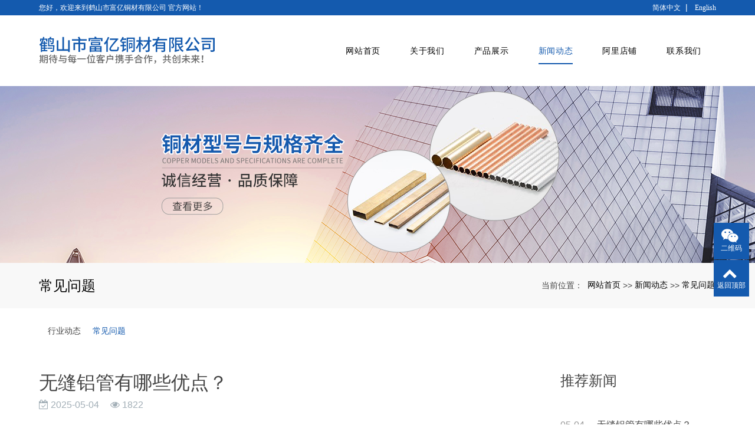

--- FILE ---
content_type: text/html; charset=utf-8
request_url: http://www.hsfuyi.com/news_14/188.html
body_size: 5959
content:
<!DOCTYPE html>
<html>
  <style>
    html,body{ font:14px "Segoe UI","Lucida Grande",Helvetica,Arial,"Microsoft YaHei",FreeSans,Arimo,"Droid Sans","wenquanyi micro hei","Hiragino Sans GB","Hiragino Sans GB W3",Roboto,Arial,sans-serif !important;}
    :root{
      --first_color:#145AAE;
    }
  </style>
  <head>
    <meta charset="utf-8">
    <title>无缝铝管有哪些优点？-鹤山市富亿铜材有限公司</title>
    <meta name="description" content="目前无缝铝管已经是一种比较受注重的材料，跟有缝铝管相比较，它本身有特定的优势，那么，它的优势终究体现在哪些方面呢？下面就来对无缝铝管的优势做了解，期望我们看完能知道它终究有什么不一样的当地。质地均匀。因为无缝铝管所挑选的生产方式能够确保质地，所以，在生产今后它的质地往往是比较均匀的，也因为有着均">
    <meta name="keywords" content="铜管,广东铜管厂家,江门铜管,铜管厂家,铜材,广东铜材,铝管,广东铝管,鹤山富亿,鹤山市富亿铜材有限公司">
    <meta name="viewport" content="width=device-width, height=device-height, initial-scale=1.0, maximum-scale=1.0, user-scalable=0">
    <meta name="renderer" content="webkit"/>
    <meta name="force-rendering" content="webkit"/>
    <meta http-equiv="X-UA-Compatible" content="IE=Edge,chrome=1"/>
    <meta name="format-detection" content="telephone=no">
    <meta name="generator" content="EPOWER PRO V1.0.0" data-var="http://www.hsfuyi.com/news_14/188.html|cn|/template/web|3|3|14">
    
    <link rel="stylesheet" href="/template/web/css/font.min.css?v=20211005154926">
    <link rel="stylesheet" href="/template/web/css/bootstrap.min.css?v=20211005154926">
    <link rel="stylesheet" href="/template/web/css/slick.min.css?v=20211005154926">
    <link rel="stylesheet" href="/template/web/css/swiper.min.css?v=20211005154926">
    <link rel="stylesheet" href="/template/web/css/style.min.css?v=20211005154926">
    <link rel="stylesheet" href="/template/web/css/navbar.css?v=20211005154926">
    <link rel="stylesheet" href="/template/web/css/template.css?v=20211005154926">
    <link rel="stylesheet" href="/template/web/css/animate.css?v=20211005154926">
    <link rel="stylesheet" href="/template/web/css/page.css?v=20211113145326">
  </head>
  
  <body>
    <div class="epower-top">
      <div class="topfield1"></div>
      <div class="topfield2"></div>
      <div class="topfield3"></div>
      <div class="topfield4"></div>
      <div class="topfield5"></div>
      <div class="topfield6"></div>
    </div>
    <div class="page">
      <!-- 导航顶部栏 -->
        <div class="nav_top ">
          <div class="container">
            <div class="row flex-row">
              <div class="col-md-6 d-sm-block d-none nav_top_text">
                <a href="/" class="nav_top_text1">
                  您好，欢迎来到鹤山市富亿铜材有限公司 官方网站！
                </a>
              </div>
              <div class="col-md-6 col-12 nav_top_right" style="">
                <a class="nav_top_text1" href="/cn">简体中文</a>&nbsp;&nbsp;|&nbsp;&nbsp;
                <a class="nav_top_text1" href="/en">English</a>
              </div>
            </div>
          </div>
        </div>
      <!-- 导航顶部栏 -->

      <header class="page-header header1">
        <div class="container">
          <div class="rd-navbar-wrap">
            <nav class="rd-navbar novi-bg novi-bg-img " 
                 data-layout="rd-navbar-fixed" 
                 data-sm-layout="rd-navbar-fixed" 
                 data-md-layout="rd-navbar-fixed" 
                 data-lg-layout="rd-navbar-fixed" 
                 data-xl-layout="rd-navbar-static" 
                 data-xxl-layout="rd-navbar-static" 
                 data-sm-device-layout="rd-navbar-fixed" 
                 data-md-device-layout="rd-navbar-fixed" 
                 data-lg-device-layout="rd-navbar-fixed" 
                 data-xl-device-layout="rd-navbar-static" 
                 data-xxl-device-layout="rd-navbar-static" 
                 data-stick-up-clone="false" 
                 data-sm-stick-up="false" 
                 data-md-stick-up="false" 
                 data-lg-stick-up="false" 
                 data-xl-stick-up="false" 
                 data-xxl-stick-up="false" 
                 data-lg-stick-up-offset="69px" 
                 data-xl-stick-up-offset="1px" 
                 data-xxl-stick-up-offset="1px">
              <div class="rd-navbar-inner">
                <div class="rd-navbar-panel">
                  <button class="rd-navbar-toggle" data-rd-navbar-toggle=".rd-navbar-nav-wrap"><span></span></button>
                  <div class="rd-navbar-brand">
                    <a class="brand" href="/"><img class="brand-logo-dark" src="/static/upload/image/20210927/1632723516488635.png" alt="鹤山市富亿铜材有限公司"/></a>
                  </div>
                </div>
                <div class="rd-navbar-nav-wrap">
                  <ul class="rd-navbar-nav">
                    <li class="rd-nav-item ">
                      <a class="rd-nav-link" href="/">网站首页</a>
                    </li>
                                      
                    <li class="rd-nav-item ">
                      <a class="rd-nav-link" href="/about.html">关于我们</a>
                      <ul class="rd-menu rd-navbar-dropdown">
                        <li class="d-lg-none d-md-block rd-dropdown-item ">
                          <a class="rd-dropdown-link" href="/about.html">全部</a>
                        </li>
                      
                        <li class="rd-dropdown-item  "><a class="rd-dropdown-link" href="/cases_33.html">厂房规模</a>
                        </li>
                          
                        
                      
                        <li class="rd-dropdown-item  "><a class="rd-dropdown-link" href="/cases_34.html">资质荣誉</a>
                        </li>
                          
                        
                      
                      </ul>
                    </li>  
                                      
                    <li class="rd-nav-item ">
                      <a class="rd-nav-link" href="/product.html">产品展示</a>
                      <ul class="rd-menu rd-navbar-dropdown">
                        <li class="d-lg-none d-md-block rd-dropdown-item ">
                          <a class="rd-dropdown-link" href="/product.html">全部</a>
                        </li>
                      
                        <li class="rd-dropdown-item  "><a class="rd-dropdown-link" href="/products_39.html">铝材</a>
                        </li>
                          
                        
                      
                        <li class="rd-dropdown-item  "><a class="rd-dropdown-link" href="/products_16.html">黄铜管</a>
                        </li>
                          
                        
                      
                        <li class="rd-dropdown-item  "><a class="rd-dropdown-link" href="/products_38.html">铜棒</a>
                        </li>
                          
                        
                      
                        <li class="rd-dropdown-item  "><a class="rd-dropdown-link" href="/products_17.html">紫铜管</a>
                        </li>
                          
                        
                      
                        <li class="rd-dropdown-item  "><a class="rd-dropdown-link" href="/products_37.html">异型管</a>
                        </li>
                          
                        
                      
                        <li class="rd-dropdown-item  "><a class="rd-dropdown-link" href="/products_40.html">定制专区</a>
                        </li>
                          
                        
                      
                      </ul>
                    </li>  
                                      
                    <li class="rd-nav-item active">
                      <a class="rd-nav-link" href="/news_3.html">新闻动态</a>
                      <ul class="rd-menu rd-navbar-dropdown">
                        <li class="d-lg-none d-md-block rd-dropdown-item ">
                          <a class="rd-dropdown-link" href="/news_3.html">全部</a>
                        </li>
                      
                        <li class="rd-dropdown-item  "><a class="rd-dropdown-link" href="/news_13.html">行业动态</a>
                        </li>
                          
                        
                      
                        <li class="rd-dropdown-item active "><a class="rd-dropdown-link" href="/news_14.html">常见问题</a>
                        </li>
                          
                        
                      
                      </ul>
                    </li>  
                                      
                    <li class="rd-nav-item ">
                      <a class="rd-nav-link" href="https://hsfuyi.1688.com/">阿里店铺</a>
                      
                      
                      
                    </li>  
                                      
                    <li class="rd-nav-item ">
                      <a class="rd-nav-link" href="/contact.html">联系我们</a>
                      
                      
                      
                    </li>  
                   
                   <li class="rd-nav-item d-block d-lg-none">
                    <a class="rd-nav-link">语言选择</a>
                    <ul class="rd-menu rd-navbar-dropdown">
                      <li class="rd-dropdown-item"><a class="rd-dropdown-link" href="/cn">简体中文</a></li>
                      <li class="rd-dropdown-item"><a class="rd-dropdown-link" href="/en">English</a></li>
                    </ul>
                   </li>
                  </ul>
                </div>
              </div>
            </nav>
          </div>
        </div>
      </header>

<section class="page-banner">
  <div class="">
    <div class="swiper-container sw_banner " id="sw_pagebanner" data-pcHeight="300"
      data-padheight="300" data-phoneheight="90">
      <div class="swiper-wrapper">
        
        <div class="swiper-slide banner-slide"
          style="background:url(/static/upload/image/20211008/1633658124869392.png) no-repeat center center;background-size: auto 300px;height:300px;">
          <a href="" title="">
            <div style="height:300px;">
            </div>
          </a>
        </div>
        
      </div>
    </div>
  </div>
</section>
<section class="section novi-bg novi-bg-img breadcrumbs-custom">
    <div class="container">
        <div class="breadcrumbs-custom__inner">
        <p class="breadcrumbs-custom__title">常见问题</p>
        <ul class="breadcrumbs-custom__path">
            <li>当前位置：</li>
            <li><a href="/">网站首页</a></li><li>>></li><li><a href="/news_3.html">新闻动态</a></li><li>>></li><li><a href="/news_14.html">常见问题</a></li>
        </ul>
        </div>
    </div>
</section>
<section class="section subnavlist">
    <div class="container">
        <div class="row">
            <div class="swiper-subnav">
                <ul class="text-xs-center">
                    
                        <li class="subnavli ">
                            <a href="/news_13.html" title="行业动态" class=" " >行业动态</a>
                            
                        </li>
                    
                        <li class="subnavli ">
                            <a href="/news_14.html" title="常见问题" class="active " >常见问题</a>
                            
                        </li>
                    
                </ul>
            </div>
        </div>
    </div>
</section>
<section class="section container pages shownews">
	<div class="row">
		<div class="col-lg-9">
			<h2 class="text-left fs-sm-28 fs-20 mt-3">无缝铝管有哪些优点？</h2>
			<div class="text-left text-secondary pb-2 mb-3">
				<span class="product-date fa-calendar-check-o"> 2025-05-04</span>
				<span class="product-visit fa-eye"> 1822</span>
			</div>
			<div class="content mb-3 clearfix"><p>　　目前无缝铝管已经是一种比较受注重的材料，跟有缝铝管相比较，它本身有特定的优势，那么，它的优势终究体现在哪些方面呢？下面就来对无缝铝管的优势做了解，期望我们看完能知道它终究有什么不一样的当地。质地均匀。因为无缝铝管所挑选的生产方式能够确保质地，所以，在生产今后它的质地往往是比较均匀的，也因为有着均匀的质地，承压也会比有缝铝管的承压好一些，故，它运用在一些压力比较大的环境傍边能够确保抵达好的运用效果。</p><p style="text-align:center"><img src="/static/upload/image/20210927/1632725428663146.png" alt="铝管" width="300" height="300" border="0" vspace="0" title="铝管" style="width: 300px; height: 300px;"/></p><p>　　敌对疲乏效果好。无缝铝管本身的生产方式确保它的机械性能是一致的，这样也就能够确保运用的时分能够抵达好的敌对疲乏效果，不仅如此，它还不会有层状结构组织出现，所以，它的机械性能也是比较给力的，也因为这样，它的运用途径不会受到限制，只要是原料和壁厚没有问题，就能够在任何环境下运用。</p><p>　　可作为流体件运用。无缝铝管是能够作为流体件来运用的，比方说有水体冲压或者是空气液压等等，都能够运用无缝铝管来满足需求。上面就是无缝铝管的优势阐明，它本身优势明显，但是，它也有属于自己的适宜规划，所以主张要根据自己的实践运用需求来看是否适宜挑选它，在运用的时分也要留心设备办法，设备的时分要严厉按照要求来进行设备和焊接，这样才能够确保抵达好的运用效果。</p><p>&nbsp; &nbsp; &nbsp; &nbsp;文章源自：铝管&nbsp;&nbsp;<a href="http://www.hsfuyi.com" target="_self">http://www.hsfuyi.com</a></p></div>
			<div class="text-secondary turnpages">
				<p class="prev col-sm-12 col-md-5 col-lg-5">
					<a class="ellipsis" href="/news_14/185.html">上一篇：废旧家电中含有哪些铜材？</a>
				</p>
				<p class="next col-sm-12 col-md-5 col-lg-5">
					<a class="ellipsis" href="javascript:;">下一篇：没有了</a>
				</p>
			</div>
		</div>
		<div class="col-lg-3 rightrecommend">
			<div class="row">
				<div class="recommend col-lg-12">
					<span class="toptitle">推荐新闻</span>
					<ul class="recnews">
						 

						<li class="item_block">
							<a href="/news_14/188.html" class="item_box" title="无缝铝管有哪些优点？">
								<div class="item_wrapper clearfix">
									<p class="item_date">
										<span class="shortdate">05-04</span>
									</p>
									<div class="item_info clearfix">
										<p class="title ellipsis">无缝铝管有哪些优点？</p>
									</div>
									<div class="item_des">
										<p class="description text-3len">目前无缝铝管已经是一种比较受注重的材料，跟有缝铝管相比较，它本身有特定的优势，那么，它的优势终究体现在哪些方面呢？下面就来对无缝铝管的优势做了解，期望我们看完能知道它终究有什么不一样的当地。质地均匀。因为无缝铝管所挑选的生产方式能够确保质地，所以，在生产今后它的质地往往是比较均匀的，也因为有着均</p>
									</div>
								</div>
							</a>
						</li>
						 

						<li class="item_block">
							<a href="/news_14/185.html" class="item_box" title="废旧家电中含有哪些铜材？">
								<div class="item_wrapper clearfix">
									<p class="item_date">
										<span class="shortdate">04-04</span>
									</p>
									<div class="item_info clearfix">
										<p class="title ellipsis">废旧家电中含有哪些铜材？</p>
									</div>
									<div class="item_des">
										<p class="description text-3len">废旧家电中含有大量铜材，首要存在于各类电线、冷凝管、带材、电想法、线路板和电子元器件中。家用电器和电子产业简直用到铜材的全部品种，其中线材、带材和电解铜箔用量至大。因此，从废旧家用电器中收回铜时，含铜废物的品种和形态较为杂乱，在收回使用家用电器中的铜材之前，了解铜材的相关知识长短常需要的。铜</p>
									</div>
								</div>
							</a>
						</li>
						 

						<li class="item_block">
							<a href="/news_14/182.html" class="item_box" title="江门铜管要如何电解提纯？">
								<div class="item_wrapper clearfix">
									<p class="item_date">
										<span class="shortdate">03-04</span>
									</p>
									<div class="item_info clearfix">
										<p class="title ellipsis">江门铜管要如何电解提纯？</p>
									</div>
									<div class="item_des">
										<p class="description text-3len">首先是把粗铜管中铜含量较高的厚钢板，用它作为阳极，除了使铜片，它可以作为阴极，硫酸和硫酸铜溶液可以混合在一起使用。电传递，铜管会溶解成铜离子从阳极和阴极移动，而在以后有电子的产生，并在当地出产阴极铜，我们通常称之为电解铜。在铁和锌粗铜管中杂质的一些活性元素将遵循溶解成铜离子。因为这些离子与铜</p>
									</div>
								</div>
							</a>
						</li>
						 

						<li class="item_block">
							<a href="/news_14/181.html" class="item_box" title="铜管的分类方法有哪些？">
								<div class="item_wrapper clearfix">
									<p class="item_date">
										<span class="shortdate">02-04</span>
									</p>
									<div class="item_info clearfix">
										<p class="title ellipsis">铜管的分类方法有哪些？</p>
									</div>
									<div class="item_des">
										<p class="description text-3len">铜管，具有散热性好、实用性强，运用十分广泛。铜管类别、规范有许多，现在咱来讲讲铜管分类规范有哪些？铜管分类规范如下：一：焊接铜管按焊接方法不同可分为电弧铜管、高频或低频电阻铜管、气铜管、炉铜管、邦迪管等。电焊铜管：用于石油钻采和机械制造业等。铜管原料规范炉铜管：可用作水煤气管等，</p>
									</div>
								</div>
							</a>
						</li>
						
					</ul>
				</div>
			</div>
		</div>
	</div>
</section>
  <footer>
    <div class="container">
      <div class="row foot_box">
        <div class="foot_nav col-md-3 col-12 d-none d-md-block">
          <p class="foot_top"><span>快速导航</span></p>
          <div class="foot_nav_box">
            <a href="/">网站首页</a>
            
            <a href="/about.html" title="关于我们">关于我们</a>
            
            <a href="/product.html" title="产品展示">产品展示</a>
            
            <a href="/news_3.html" title="新闻动态">新闻动态</a>
            
            <a href="https://hsfuyi.1688.com/" title="阿里店铺">阿里店铺</a>
            
            <a href="/contact.html" title="联系我们">联系我们</a>
            
          </div>
        </div>
        <div class="col-md-5 col-12">
          <div class="foot_text">
            <p class="foot_top"><span>联系我们</span></p>
            <div class="foot_text_box">
              <p class="foot_text1">联系电话：<a href='tel:13902555839'>13902555839</a></p>
              <p class="foot_text1">联系人：胡先生</p>
              <p class="foot_text1">网址：<a href="http://www.hsfuyi.com">www.hsfuyi.com</a></p>
              <p class="foot_text1">公司固话：0750-8875678</p>
              <p class="foot_text1">地址：鹤山市沙坪石湖路931号</p>
            </div>
          </div>
        </div>
        <div class="col-md-3 offset-md-1 col-12 ">
          <p class="foot_top"><span>关注我们</span></p>
          <div class="foot_qr">
            <div>
              <img src="/static/upload/image/20210927/1632727948893275.png">
              <p class="foot_qr_text">富亿网站</p>
            </div>
            <div>
              <img src="/static/upload/image/20210927/1632727955962321.png">
              <p class="foot_qr_text">阿里店铺</p>
            </div>
          </div>
        </div>

      </div>
    </div>
    <div class="foot_copyright">
      <div class="container">
        <p>Copyright © 2021 鹤山市富亿铜材有限公司 版权所有</p><p>热门搜索：<a href="http://www.hsfuyi.com" target="_self">广东铜管厂家</a>&nbsp; 铜管&nbsp; 江门铜管&nbsp; 铜管厂家&nbsp; 铜材&nbsp; 广东铜材&nbsp; 铝管&nbsp; 广东铝管&nbsp;&nbsp;<a href="http://www.hsfuyi.com/sitemap.xml">xml网站地图</a></p>
        <div class="epower-foot">
          
          
          
          <div class="botfield1"></div>
          <div class="botfield2"></div>
          <div class="botfield3"></div>
          <div class="botfield4"></div>
          <div class="botfield5"></div>
          <div class="botfield6"></div>
          <p><a href="https://beian.miit.gov.cn/" target="_self">粤ICP备16087215号</a></p>
          
          <script type="text/javascript">document.write(unescape("%3Cspan id='cnzz_stat_icon_1280584107'%3E%3C/span%3E%3Cscript src='https://s4.cnzz.com/z_stat.php%3Fid%3D1280584107%26show%3Dpic' type='text/javascript'%3E%3C/script%3E"));</script>
        </div>
      </div>
    </div>


    <div style="height:60px;" class="d-block d-sm-none"></div>
    <div class="botmenu container fixed-bottom d-block d-sm-none">
      <div class="row">
        <div class="col-3 p-0 text-center border-right">
          <a href="tel:13902555839" class="text-light d-block pt-2 pb-2"><i class="fa fa-phone" aria-hidden="true"></i>
            <p>一键拨号</p>
          </a>
        </div>
        <div class="col-3 p-0 text-center border-right">
          <a href="https://router.map.qq.com/short?l=e48fb6b43337f7cbc8b5c164b1f144ae" class="text-light d-block pt-2 pb-2"><i class="fa fa-send" aria-hidden="true"></i>
            <p>一键导航</p>
          </a>
        </div>
        <div class="col-3 p-0 text-center border-right">
          
          <a href="/about.html" class="text-light d-block pt-2 pb-2"><i class="fa fa-user" aria-hidden="true"></i>
            <p>关于我们</p>
          </a>
          
        </div>
        <div class="col-3 p-0 text-center">
          
          <a href="/product.html" class="text-light d-block pt-2 pb-2"><i class="fa fa-th-large" aria-hidden="true"></i>
            <p>产品展示</p>
          </a>
          
        </div>
      </div>
    </div>
    <div class="online d-none d-md-block">
      
      
      
      <dl>
        <dt style="width:200px;">
          <h3><i class="fa fa-weixin" aria-hidden="true"></i>二维码<span class="remove"><i
                class="fa fa-remove"></i></span>
          </h3>
          <p style="text-align: center;"><img src="/static/upload/image/20220110/1641794655203307.jpg" title="1641794655203307.jpg" alt="1641794655203307.jpg" width="130" height="130" border="0" vspace="0" style="width: 130px; height: 130px;"/></p><p style="text-align: center;">微信小程序</p>
        </dt>
        <dd><i class="fa fa-weixin" aria-hidden="true"></i></dd>
        <dd>二维码</dd>
      </dl>
      
      <dl class="scroll-top">
        <dd><i class="fa fa-chevron-up"></i></dd>
        <dd>返回顶部</dd>
      </dl>
    </div>
  </footer>
  </div>
  <script src="/template/web/js/core.min.js?v=20211005154926"></script>
  <script src="/template/web/js/wow.js?v=20211005154926"></script>
  <script src="/template/web/js/script.js?v=20211005154926"></script>
  <script src="/template/web/js/page.js?v=20211005154926"></script>
  </body>

  </html>

--- FILE ---
content_type: text/css
request_url: http://www.hsfuyi.com/template/web/css/page.css?v=20211113145326
body_size: 4792
content:
:root{
  /* --first_color:#66ccff; */
}
.botmenu{ text-align: center !important; background: var(--first_color);}
.online dl{background:var(--first_color);padding:10px 5px;margin-bottom:1px;position:relative}
.online dl:hover{background:var(--first_color)}
.online dl dt button{margin:10px 0;border:none;border-radius:5px;width:100%;font-size:18px;height:40px;line-height:40px;background:var(--first_color);color:#fff;cursor:pointer}
.rd-navbar-static{padding: 0 0;box-shadow: unset;}

.rd-navbar-fixed .rd-navbar-toggle {display:inline-block;position: absolute;right:10px;}
.rd-navbar-fixed .rd-navbar-nav-wrap {right:0;left:unset;transform:translateX(110%);}
.rd-navbar-fixed .rd-navbar-brand{left: 10px;}
@media (max-width: 576px){
  .rd-navbar-fixed .rd-navbar-brand{width:80%;justify-content: flex-start;}
}

a{color:#333;}
a:focus,
a:hover{color: var(--first_color);}
.flex-row{display: flex;flex-wrap: wrap;}
.flex-item-center{align-items: center;}
.text-center{text-align: center;}
.text-right{text-align: right;}
.text-1len{white-space: nowrap;overflow: hidden;text-overflow: ellipsis;}
.text-2len{overflow:hidden;display:-webkit-box;-webkit-line-clamp:2;text-overflow:ellipsis;-webkit-box-orient:vertical;}
.text-3len{overflow:hidden;display:-webkit-box;-webkit-line-clamp:3;text-overflow:ellipsis;-webkit-box-orient:vertical;}
.text-4len{overflow:hidden;display:-webkit-box;-webkit-line-clamp:4;text-overflow:ellipsis;-webkit-box-orient:vertical;}
.text-5len{overflow:hidden;display:-webkit-box;-webkit-line-clamp:5;text-overflow:ellipsis;-webkit-box-orient:vertical;}
.text-6len{overflow:hidden;display:-webkit-box;-webkit-line-clamp:6;text-overflow:ellipsis;-webkit-box-orient:vertical;}
.sw_banner{width: 1920px;max-width: 100%;}
.sw_banner .swiper-pagination-bullet{background: #fff;}
.sw_banner .swiper-pagination-bullet-active{background-color: var(--first_color)!important;}
.clearfix::after{display: table;clear: both;content: '';}
p{margin-bottom: unset;}
.navbar-default .navbar-nav .nav-link:focus{background: unset;}
:focus{outline: unset;}
* + p,
p + *,
p + p{margin-top: unset;}
@media (min-width: 992px){
  * + p {margin-top: unset;}
}
/* 1200 */
/* .container{max-width: 1230px;}
@media (min-width: 1600px){
  .container{width: 1230px;}
} */
.container{max-width: 1178px;}
@media (min-width: 1600px){
  .row > [class*='col-']{padding-left: 1rem;padding-right: 1rem;}
  .row{margin-left: -1rem;margin-right: -1rem;}
}
/* 顶部 */
.nav_top{padding: 0.3rem 0;background: #145aae;color: #fff;}
.nav_top_text1{font-size: 12px;font-family: "Microsoft YaHei";color: #fff!important;}
.nav_top_right{text-align: right;}
/*顶部*/
.sw_banner{background: #fff;--swiper-navigation-color: var(--first_color);}
.sw_banner a{display: block;}
/* max-width:567px max-width:768px max-width:992px max-width:1200px */
/* // Small devices (landscape phones, 576px and up) sm*/
@media (min-width: 576px) {  }

/* // Medium devices (tablets, 768px and up) md*/
@media (min-width: 768px) {  }

/* // Large devices (desktops, 992px and up) lg*/
@media (min-width: 992px) {  }

/* // Extra large devices (large desktops, 1200px and up) xl*/
@media (min-width: 1200px) {  }

@media (min-width: 1200px){
  .header1 .rd-navbar-static .rd-navbar-nav{margin: 0;display: flex;white-space: nowrap;}
  .header1 .rd-navbar-static .rd-navbar-inner{padding: 0;}
  .header1 .rd-navbar-static .rd-navbar-nav > li{line-height: 120px;height: 120px;margin-top: unset;padding: 0 25px;}
  .header1 .rd-navbar-static .rd-navbar-nav > li:last-of-type{padding-right: unset;}
  .header1 .rd-navbar .rd-navbar-nav > li > a{line-height: 120px;position: relative;}
  .header1 .rd-navbar .rd-navbar-nav > li > a::after{content: "";width: 0;height: 2px;background: var(--first_color);bottom: 37px;left: 0;position: absolute;transition: all ease 0.5s;}
  .header1 .rd-navbar .rd-navbar-nav > li.active > a::after{width:100%}
  /* .header1 .rd-navbar-static .rd-navbar-nav > li.active{background: var(--first_color);} */
  .header1 .rd-navbar-sidebar .rd-navbar-nav > li.active > a:hover,
  .header1 .rd-navbar-static .rd-navbar-nav > li.active > a:hover,
  .header1 .rd-navbar-static .rd-navbar-nav > li.focus.active > a,
  .header1 .rd-navbar-static .rd-navbar-nav > li.active > a{color: var(--first_color);}
  .header1 .rd-navbar-static .rd-navbar-dropdown > li.active > a, 
  .header1 .rd-navbar-static .rd-navbar-dropdown > li.active > a:focus, 
  .header1 .rd-navbar-static .rd-navbar-dropdown > li.active > a:active,
  .header1 .rd-navbar-fullwidth .rd-navbar-dropdown > li > a:hover, 
  .header1 .rd-navbar-static .rd-navbar-dropdown > li > a:hover,
  .header1 .rd-navbar-static .rd-navbar-nav > li > a:hover,
  .header1 .rd-navbar-sidebar .rd-navbar-nav > li > a:hover,
  .header1 .rd-navbar-static .rd-navbar-nav > li.focus > a,
  .header1 .rd-navbar-static .rd-navbar-nav > li.opened > a, 
  .header1 .rd-navbar-static .rd-navbar-dropdown > li.opened > a,
  .header1 .rd-navbar-static .rd-navbar-dropdown > li.opened > a ~ .rd-navbar-submenu-toggle,
  .header1 .rd-navbar-sidebar .rd-navbar-nav > li.opened > a{color: var(--first_color);}
  .header1 .rd-navbar-static .rd-navbar-nav > li > .rd-navbar-dropdown, 
  .header1 .rd-navbar-static .rd-navbar-nav > li .rd-navbar-megamenu{margin-top: unset;}
  .header1 .rd-navbar-dropdown .rd-dropdown-item{line-height: 1;}
  .header1 .rd-navbar-fullwidth .rd-navbar-dropdown, 
  .header1 .rd-navbar-static .rd-navbar-dropdown{padding: 10px;}
  .header1 .rd-navbar-static .rd-navbar-nav > li > .rd-navbar-submenu-toggle, 
  .header1 .rd-navbar-sidebar .rd-navbar-nav > li > .rd-navbar-submenu-toggle{display: none;}
  .rd-navbar-fullwidth .rd-navbar-dropdown > li > a, .rd-navbar-static .rd-navbar-dropdown > li > a{display: block;}
  .rd-navbar-fullwidth .rd-navbar-dropdown .rd-navbar--has-dropdown > .rd-navbar-submenu-toggle, .rd-navbar-static .rd-navbar-dropdown .rd-navbar--has-dropdown > .rd-navbar-submenu-toggle{display: none;}
  .rd-navbar-fullwidth .rd-navbar-dropdown > li.focus > a, .rd-navbar-fullwidth .rd-navbar-dropdown > li.opened > a, .rd-navbar-static .rd-navbar-dropdown > li.focus > a, .rd-navbar-static .rd-navbar-dropdown > li.opened > a{color: var(--first_color);}
  .rd-navbar-fullwidth .rd-navbar-dropdown .rd-navbar-dropdown, .rd-navbar-static .rd-navbar-dropdown .rd-navbar-dropdown{margin-left: 9px;top: 0;}
}
@media (max-width: 1200px){
  html.rd-navbar-fixed-linked .page,
  html .page{padding-top: 56px;}
  .header1 .rd-navbar-fixed .rd-navbar-nav li:hover > a, 
  .header1 .rd-navbar-fixed .rd-navbar-nav li.focus > a, 
  .header1 .rd-navbar-fixed .rd-navbar-nav li.active > a, 
  .header1 .rd-navbar-fixed .rd-navbar-nav li.opened > a{background: var(--first_color);}
  .header1 .rd-navbar-fixed .rd-navbar-brand img{height: auto;max-height: 48px;max-width: 100%;}
}
/* header1 */



/* 关于 */
.index_about1{padding: 60px 0;background: url(../images/about_bg.jpg) no-repeat bottom center / cover;}
.index_about_box{background: #fff;box-shadow: 0px 6px 4.3px 0.7px rgba(7, 0, 2, 0.06);}
.index_about1 .index_about1_text{padding: 20px 0 20px 25px;}
.index_about1 .index_about1_top{}
.index_about1 .index_about1_top_text1{font-size: 24px;color: #145aae;line-height: 1.2;}
.index_about1 .index_about1_top_text1 span{font-size: 16px;color: #666;line-height: 1.2;text-transform: uppercase;}
.index_about1 .index_about1_text2{font-size: 14px;color: #333;line-height: 1.5;margin: 1rem 0;}
.index_about1 .index_about1_text3{
  font-size: 16px;
  color: #333333;
  padding: 0 1.5rem;
  border: 1px solid #ccc;
  line-height: 28px;
  width: max-content;
  display: block;
}
.index_about1 .index_about1_img{display: flex;align-items: center;}

@media all and (max-width: 767px) {
  .index_about1{padding: 20px 0;}
  .index_about1 .index_about1_text{padding: 20px;}
}
@media (min-width: 768px) and (max-width: 991px){

}
@media all and (min-width: 768px){

}
/*关于*/

/*产品3*/
.index_product3{padding: 55px 0;}
.index_product_top{text-align: center;margin-bottom: 15px;}
#index_product3_sw_text{margin-bottom: 25px;}
.index_product3_sw_text1{font-size: 16px;color: #333;text-align: center;display: block;line-height: 30px;border: 1px solid #ccc;}
.index_product3_sw_text1:hover{background-color: var(--first_color);border-color: var(--first_color);color: #fff;}
#index_product3_sw_text .swiper-slide-thumb-active{}

.index_product3_sw_item{}
.index_product3_sw_item_img{width: 100%;position: relative;max-width:400px;}
.index_product3_sw_item_img img{width: 100%;border: 1px solid #ccc;}
.index_product3_sw_text2{color: #333;font-size: 14px;padding: 0 0.3rem;text-align: center;background: #f5f5f5;line-height: 30px;}

.index_product3_sw_item .swiper-slide:hover .index_product3_sw_item_img{}
.index_product3_sw_item .swiper-slide:hover .index_product3_sw_text2{color: #fff;background: var(--first_color);}
@media (max-width: 767px){
  .index_product3{padding: 20px 0;}
}
@media (min-width: 768px) and (max-width: 991px){

}
@media all and (min-width: 1281px){

}
/*产品3*/

/*资讯3*/
.index_msg3{padding: 60px 0}
.index_news_top{display: flex;justify-content: space-between;align-items: flex-end;margin-bottom: 28px;}
.index_news_top1{font-size: 24px;color: #145aae;}
.index_news_top1 span{font-size: 16px;color: #666;text-transform: uppercase;padding-left: .5rem;}
.index_news_top2{font-size: 18px;color: #333;line-height: 30px;padding: 0 1.5rem;border: 1px solid #ccc;border-radius: 15px;}
.index_msg3 .index_news_img{}
.index_msg3 .index_news_list{padding: 16px 0; display: flex; justify-content: space-between;align-items: baseline; padding-left: 1rem;background: url(../images/list.png) no-repeat left center;border-bottom: 1px solid #ccc;}
.index_msg3 .index_news_list_text1{width: 60%; font-size: 14px; color: #333;}
.index_msg3 .index_news_list_text2{font-size: 12px; color: #999; }
.index_msg3 .index_news_list:hover .index_news_list_text1{color: var(--first_color)}

@media (max-width: 767px){
  .index_msg3{padding: 20px 0;}
  .index_msg3 .row > div{margin-bottom: 1rem;}
}
@media (min-width: 768px) and (max-width: 991px){

}
@media all and (min-width: 1281px){

}
/*资讯3*/
/* 底部 */

footer{background: #444;}
.foot_box{padding-top: 60px;padding-bottom: 60px; }

.foot_top span{font-size: 16px;color: #fff;padding-bottom: 15px;border-bottom: 1px solid #696969;display: inline-block;margin-bottom: 12px;}

.foot_nav{}
.foot_nav_box{display: flex;flex-wrap: wrap;}
.foot_nav_box a{display: inline-block;margin-bottom: 14px;width: 50%;font-size: 12px;color: #fff;}

.foot_qr{display: flex;justify-content: space-between;}
/* .foot_qr > div{margin-left: 20px;} */
.foot_qr img{max-width: 100%;width: 120px;}
.foot_qr_text{font-size: 12px;color: #fff;text-align: center;margin-top: 10px;}

.foot_text{}
.foot_text_box{display: flex;flex-wrap: wrap;}
.foot_text1{font-size: 12px;color: #fff;margin-bottom: 14px;}
.foot_text , 
.foot_text a{color: #fff;}

.foot_copyright{padding: 0.5rem 0;border-top: 1px solid #696969;}
.foot_copyright , .foot_copyright a , .foot_copyright p{
  font-size: 12px;line-height: 1.5;
  font-family: "Microsoft YaHei";
  color: #fff;
  text-align: center;
  background-color: #444!important;
}

.online i, .botmenu i{margin-right: .3rem;}
@media all and (max-width: 767px) {
  .foot_qr{justify-content: space-evenly;margin: 20px 0;}
  .foot_text1{width:100%}
}
@media (min-width: 768px) and (max-width: 991px){

}
@media all and (min-width: 991px) {
  .foot_text{padding: 0 70px;background: linear-gradient(to bottom , #696969 0px, #696969 130px) no-repeat left bottom / 1px 130px,linear-gradient(to bottom , #696969 0px, #696969 130px) no-repeat right bottom / 1px 130px;}
  .foot_text1{width: 50%;}
  .foot_text1:last-of-type{width: 100%;}
}
/* 底部 */


@media all and (max-width: 767px) {
  .no_dis2 {display: none!important;}
}
@media (min-width: 768px) and (max-width: 991px){
	.no_dispad{display: none!important;}
}
@media all and (min-width: 991px) {
  .no_dis1{display: none;}
}


/* 内页 */
/* about */
.pages{padding: 30px 15px;}
.about_content{line-height: 1.5;font-size: 16px;}
.about_content p{margin-bottom: 10px;}
/* subnavlist */
.subnavlist .swiper-container .swiper-slide a.active,
.subnavlist ul li a:hover, 
.subnavlist ul li a:focus,
.subnavlist ul li a.active{color: var(--first_color);}
/* product news */
.productlist .card:before,
.newslist ul li:before{border-color: var(--first_color);}
.showproduct .tabs-custom .nav-item a.active{border-bottom-color: var(--first_color);}
.newslist ul li h4 a{display: block;}
@media (max-width: 767px){
  .newslist ul li.media .media-left{width: 35%;}
  .newslist .media-body{width: 65%;align-self: center;}
  .newslist ul li{padding: 10px 0;margin-bottom: 10px;}
}

/* 详情页右侧推荐 */
.showproduct .recommend ul li.item_block:hover:before,
.shownews .recommend ul li.item_block:before{border-color: var(--first_color);}
.showproduct .recommend ul li.item_block a:hover p.item_date span, .showproduct .recommend ul li.item_block a:hover .item_info,
.shownews .recommend ul li.item_block a:hover p.item_date span, .shownews .recommend ul li.item_block a:hover .item_info{color:var(--first_color)}

/* 分页器 */
.page-link, .page-num{color: #333;}
.page-link:hover,
.page-num:hover,
.page-num-current{background-color:var(--first_color);border-color:var(--first_color);color: #fff;}
.searchcomponent .btn-info{background-color:var(--first_color);border-color:var(--first_color)}
.searchcomponent .btn-info:hover{background-color:var(--first_color);border-color:var(--first_color)}
@media all and (max-width: 767px) {
  .searchcomponent .form-group{width: 75%;}
  .searchcomponent button{width:25%}
  .page-link[href], 
  .page-num[href]{color:var(--first_color)}

  .page-link[href]:hover,
  .page-num[href]:hover,
  .page-num-current[href]{background-color:var(--first_color);border-color:var(--first_color);color: #fff!important;}
}
/* product */
.showproduct .recommend ul li.item_block a p.item_date{min-width: 50px;}
.showproduct .recommend ul li.item_block a .item_info{max-width: unset;}
.showproduct .recommend ul li.item_block a .item_des{width: unset;}
.showproduct .recommend ul li.item_block a .item_img{max-width: 100%;width: 100%;text-align: center;}

/* job */
.joblist ul li{margin-bottom: 30px;padding-bottom: 30px;}
.joblist ul li:before{border-color: var(--first_color);}

/* case */
.caselist .card:before{border-color: var(--first_color);}
.showcase .tabs-custom .nav-item a.active{border-bottom-color: var(--first_color);}

/* message */
.form-control:focus{border-color: var(--first_color);box-shadow: unset;}
.messagelist .btn-info:hover{background-color: var(--first_color);border-color: var(--first_color);}
.messagelist .btn-info{background-color: var(--first_color);border-color: var(--first_color);}

/* download */
.downloadlist ul li{padding-bottom: 30px;}
.downloadlist ul li:before{border-color: var(--first_color);}
.downloadlist .downloadbtn{color: var(--first_color);border-color: var(--first_color);}
.downloadlist .downloadbtn:hover{background-color: var(--first_color);border-color: var(--first_color);color: #fff;}
.btn-info:not(:disabled):not(.disabled):active:focus, 
.btn-info:not(:disabled):not(.disabled).active:focus, 
.show > .btn-info.dropdown-toggle:focus{box-shadow: unset;}
.btn-info:not(:disabled):not(.disabled):active, 
.btn-info:not(:disabled):not(.disabled).active, 
.show > .btn-info.dropdown-toggle{background-color: var(--first_color);border-color: var(--first_color);}
.btn-info:focus, .btn-info.focus{box-shadow: unset;}
.downloadlist ul li:hover p{margin-left: 15px;transition: all .30s ease;}

/* 产品 新闻推荐 */
.showproduct .recommend span.toptitle, .shownews .recommend span.toptitle {margin-bottom: 20px;}
.showproduct .recommend ul li.item_block {margin: 0 0;padding: 0 0;margin-bottom: 15px;}
.showproduct .recommend ul li.item_block a {display: block;width: 100%;}
.showproduct .recommend ul li.item_block a .item_img {width: 100%;max-width: unset;}
.showproduct .recommend ul li.item_block a .item_img img {width: 100%;height: auto;display: block;max-width: unset;}
.showproduct .recommend ul li.item_block a .item_link {width: 100%;padding: 0 0;margin-bottom: 10px;}
.showproduct .recommend ul li.item_block a .item_link p {padding: 0 0;}
.productlist .card .card-img{text-align: center;}
.shownews .recommend ul li.item_block a p.item_date,.showproduct .recommend ul li.item_block a p.item_date{width: 20%;}
.shownews .recommend ul li.item_block a .item_info,.showproduct .recommend ul li.item_block a .item_info{width: 78%;max-width: unset;}
.product-params-box{margin-top: 10px;}
.product-params{margin: 5px 0;}
@media(max-width:991px) {
  .showproduct .recommend ul li.item_block,.shownews .recommend ul li.item_block{width: 50%;}
  .showproduct .recommend ul li.item_block:nth-child(even),.shownews .recommend ul li.item_block:nth-child(even){padding-left:10px}
  .showproduct .recommend ul li.item_block:nth-child(odd),.shownews .recommend ul li.item_block:nth-child(odd){padding-right:10px}
  .shownews .recommend ul li.item_block a .item_des{width: 100%;}
}

/* tabber */
.botmenu {border-top: 1px #fff solid;}
.botmenu p {width: 100%;padding: 0 0;margin: 0 0;margin-top: 2px;overflow: hidden;white-space: nowrap;text-overflow: ellipsis;}
.botmenu i {font-size: 24px;}

/* 新闻列表 */
.newslist ul li.media .media-left{width: 20%;}
.newslist ul li.media .media-body{width: 80%;}
h2,p{word-break:break-all;}


.slick-prev:hover:before, .slick-prev:focus:before, .slick-next:hover:before, .slick-next:focus:before{color:var(--first_color)}
.showproduct .img-thumbnail-variant-2{width:100%}

--- FILE ---
content_type: application/javascript
request_url: http://www.hsfuyi.com/template/web/js/page.js?v=20211005154926
body_size: 1844
content:
"use strict";
(function () {
  console.log("浏览器分辨率是" + document.documentElement.clientWidth + "*" + document.documentElement.clientHeight);
  console.log("屏幕分辨率是" + window.screen.width + "*" + window.screen.height);
  let pageVar = $("meta[name='generator']")[0].dataset.var;
  pageVar = pageVar.split("|");
  pageVar = {
    pageUrl: pageVar[0],
    acode: pageVar[1],
    template: pageVar[2],
    tcode: pageVar[3],
    pcode: pageVar[4],
    scode: pageVar[5],
  };
  let isPc = true;
  let isPad = false;
  let isPhone = false;
  checkSize()
  $(window).resize(function () { checkSize() });
  function checkSize() {
    let windowsWidth = document.documentElement.clientWidth;
    if (windowsWidth > 991) { isPc = true; isPad = false; isPhone = false; console.log("isPc", isPc); }
    else if (windowsWidth >= 768 && windowsWidth <= 991) { isPc = false; isPad = true; console.log("isPad", isPad); }
    else if (windowsWidth < 768) { isPc = false; isPad = false; isPhone = true; console.log("isPhone", isPhone); }
    console.log("windowsWidth", windowsWidth);
  }
  var mybanner = new Swiper('#sw_banner', {
    loop: true,
    speed: 300,
    autoplay: {
      disableOnInteraction: false,
      delay: 4000
    },
    navigation: {
      nextEl: '.swiper-button-next-banner',
      prevEl: '.swiper-button-prev-banner',
    },
    pagination: {
      el: '.swiper-pagination-banner',
      clickable: true,
    },
    on: {
      init: function (item) {
        bannerReSize()
      }
    }
  })
  var sw_pagebanner = new Swiper('#sw_pagebanner', {
    loop: true,
    speed: 300,
    on: {
      init: function (item) {
        bannerReSize(item)
      }
    }
  })
  function bannerReSize(e) {
    // console.log(e);
    let pcHeight = $(".sw_banner")[0].dataset.pcheight;
    let padHeight = $(".sw_banner")[0].dataset.padheight;
    let phoneHeight = $(".sw_banner")[0].dataset.phoneheight;
    if (isPc) {
      $(".sw_banner .swiper-slide").css({ "background-size": "auto " + pcHeight + "px", "height": pcHeight + "px" })
      $(".sw_banner .swiper-slide div").css({ "height": pcHeight + "px" })
    }
    if (isPad) {
      $(".sw_banner .swiper-slide").css({ "background-size": "auto " + padHeight + "px", "height": padHeight + "px" })
      $(".sw_banner .swiper-slide div").css({ "height": padHeight + "px" })
    }
    if (isPhone) {
      $(".sw_banner .swiper-slide").css({ "background-size": "auto " + phoneHeight + "px", "height": phoneHeight + "px" })
      $(".sw_banner .swiper-slide div").css({ "height": phoneHeight + "px" })
    }
  }
  $(window).resize(function () {
    bannerReSize()
    console.log("bannerUpdata");
  }
  );


  //产品3
  var index_product3_sw_text = new Swiper('#index_product3_sw_text', {
    slidesPerView: 5,
    watchSlidesVisibility: true,
    spaceBetween: 20,
    breakpoints: {
      1024: {
        slidesPerView: 5,
      },
      768: {
        slidesPerView: 5,
      },
      640: {
        slidesPerView: 2,
      },
      320: {
        slidesPerView: 2,
      }
    },
    on: {
      init: function (swiper) {
        let width = document.documentElement.clientWidth;
        if (width > 1024) {
          console.log(1024);
          if (this.slides.length < this.passedParams.breakpoints["1024"].slidesPerView) { $(this.el).find('.swiper-wrapper').css('justify-content', 'center') }
        }
        if (width > 768 && width <= 1024) {
          console.log(768);
          if (this.slides.length < this.passedParams.breakpoints["768"].slidesPerView) { $(this.el).find('.swiper-wrapper').css('justify-content', 'center') }
        }
        if (width > 640 && width <= 768) {
          console.log(640);
          if (this.slides.length < this.passedParams.breakpoints["640"].slidesPerView) { $(this.el).find('.swiper-wrapper').css('justify-content', 'center') }
        }
        if (width > 320 && width <= 640) {
          console.log(320);
          if (this.slides.length < this.passedParams.breakpoints["320"].slidesPerView) { $(this.el).find('.swiper-wrapper').css('justify-content', 'center') }
        }
      }
    }
  })
  var mySwiper_product2 = new Swiper('.index_product3_sw_item', {
    autoplay: true,
    autoplay: {
      disableOnInteraction: false,
    },
    watchSlidesVisibility: true,
    slidesPerView: 4,
    slidesPerColumn: 2,
    slidesPerColumnFill: 'row',
    spaceBetween: 20,
    breakpoints: {
      1024: {
        slidesPerView: 4,
      },
      768: {
        slidesPerView: 3,
      },
      640: {
        slidesPerView: 2,
      },
      320: {
        slidesPerView: 2,
      }
    },
  })
  // $('.index_product3_sw_text1').hover(function (e) {
  //   // console.log('index_product3_sw_text1',this,e,e.target.dataset['index']);
  //   // console.log('index_product3_sw_text1',$(this).attr("data-index"));
  //   $('.index_product3_sw_text1').removeClass('action')
  //   var targer_index = $(this).attr("data-index");
  //   mySwiper_product2.slideTo(targer_index, 1000, false);
  //   $('.index_product3_sw_text1_' + targer_index).addClass('action');
  // })

  var index_msg1_sw_item = new Swiper('#index_msg1_sw', {
    spaceBetween: 10,
    on: {
      slideChangeTransitionEnd: function () {
        let indexSwiper = this.activeIndex;
        $('#index_msg1_sw_text .index_news1_text1').removeClass('action');
        $('#index_msg1_sw_text .index_news1_text1_' + indexSwiper).addClass('action');
      },
    },
  })
  $('#index_msg1_sw_text .index_news1_text1').hover(function (e) {
    // console.log('index_product3_sw_text1',this,e,e.target.dataset['index']);
    // console.log('index_product3_sw_text1',$(this).attr("data-index"));
    $('#index_msg1_sw_text .index_news1_text1').removeClass('action')
    var targer_index = $(this).attr("data-index");
    index_msg1_sw_item.slideTo(targer_index, 1000, false);
    $('#index_msg1_sw_text .index_news1_text1_' + targer_index).addClass('action');
  })
  $('.clearfix iframe').css('height', $('.clearfix iframe').width() * 0.56)
  // new WOW().init();
}());

